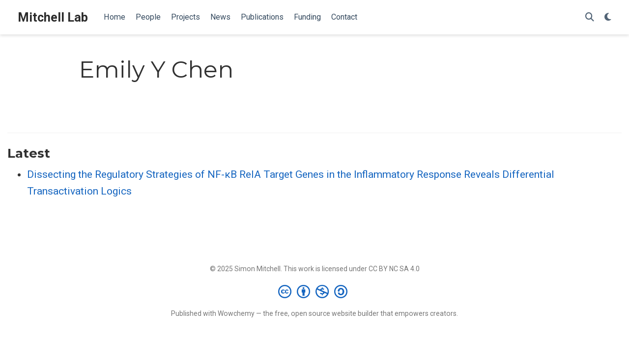

--- FILE ---
content_type: text/html; charset=utf-8
request_url: https://mitchell.science/authors/emily-y-chen/
body_size: 2400
content:
<!DOCTYPE html><html lang="en-us"><head><meta charset="utf-8"><meta name="viewport" content="width=device-width,initial-scale=1"><meta http-equiv="x-ua-compatible" content="IE=edge"><meta name="generator" content="Wowchemy 5.7.0 for Hugo"><link rel="preconnect" href="https://fonts.gstatic.com" crossorigin=""><link rel="preload" as="style" href="https://fonts.googleapis.com/css2?family=Montserrat:wght@400;700&amp;family=Roboto+Mono&amp;family=Roboto:wght@400;700&amp;display=swap"><link rel="stylesheet" href="https://fonts.googleapis.com/css2?family=Montserrat:wght@400;700&amp;family=Roboto+Mono&amp;family=Roboto:wght@400;700&amp;display=swap" media="print" onload="this.media=&quot;all&quot;"><link rel="stylesheet" href="/css/vendor-bundle.min.047268c6dd09ad74ba54a0ba71837064.css" media="all" onload="this.media=&quot;all&quot;"><link rel="stylesheet" href="https://cdn.jsdelivr.net/npm/academicons@1.9.2/css/academicons.min.css" integrity="sha512-KlJCpRsLf+KKu2VQa5vmRuClRFjxc5lXO03ixZt82HZUk41+1I0bD8KBSA0fY290ayMfWYI9udIqeOWSu1/uZg==" crossorigin="anonymous" media="all" onload="this.media=&quot;all&quot;"><link rel="stylesheet" href="https://cdn.jsdelivr.net/npm/leaflet@1.7.1/dist/leaflet.min.css" integrity="" crossorigin="anonymous" media="all" onload="this.media=&quot;all&quot;"><link rel="stylesheet" href="/css/wowchemy.79ada9e6ed35ec5e30b4b291000adc7a.css"><link rel="stylesheet" href="/css/libs/chroma/github-light.min.css" title="hl-light" media="all" onload="this.media=&quot;all&quot;"><link rel="stylesheet" href="/css/libs/chroma/dracula.min.css" title="hl-dark" media="print" onload="this.media=&quot;all&quot;" disabled=""><meta name="author" content="Simon Mitchell"><meta name="description" content="Using mathematics, computational systems biology, molecular biology and translational approaches to tackle health and disease with a focus on B-cell cancers."><link rel="alternate" hreflang="en-us" href="https://mitchell.science/authors/emily-y-chen/"><link rel="canonical" href="https://mitchell.science/authors/emily-y-chen/"><link rel="manifest" href="/manifest.webmanifest"><link rel="icon" type="image/png" href="/media/icon_huc90fae989635fa1039787d32ce805c24_13381_32x32_fill_lanczos_center_3.png"><link rel="apple-touch-icon" type="image/png" href="/media/icon_huc90fae989635fa1039787d32ce805c24_13381_180x180_fill_lanczos_center_3.png"><meta name="theme-color" content="#1565c0"><meta property="twitter:card" content="summary"><meta property="twitter:site" content="@SiFTW"><meta property="twitter:creator" content="@SiFTW"><meta property="twitter:image" content="https://mitchell.science/media/icon_huc90fae989635fa1039787d32ce805c24_13381_512x512_fill_lanczos_center_3.png"><meta property="og:site_name" content="Mitchell Lab"><meta property="og:url" content="https://mitchell.science/authors/emily-y-chen/"><meta property="og:title" content="Emily Y Chen | Mitchell Lab"><meta property="og:description" content="Using mathematics, computational systems biology, molecular biology and translational approaches to tackle health and disease with a focus on B-cell cancers."><meta property="og:image" content="https://mitchell.science/media/icon_huc90fae989635fa1039787d32ce805c24_13381_512x512_fill_lanczos_center_3.png"><meta property="og:locale" content="en-us"><meta property="og:updated_time" content="2020-01-01T00:00:00+00:00"><link rel="alternate" href="/authors/emily-y-chen/index.xml" type="application/rss+xml" title="Mitchell Lab"><title>Emily Y Chen | Mitchell Lab</title><link rel="me" href="https://mstdn.science/@Mitchell"><style type="text/css">.medium-zoom-overlay{position:fixed;top:0;right:0;bottom:0;left:0;opacity:0;transition:opacity .3s;will-change:opacity}.medium-zoom--opened .medium-zoom-overlay{cursor:pointer;cursor:zoom-out;opacity:1}.medium-zoom-image{cursor:pointer;cursor:zoom-in;transition:transform .3s cubic-bezier(.2,0,.2,1)!important}.medium-zoom-image--hidden{visibility:hidden}.medium-zoom-image--opened{position:relative;cursor:pointer;cursor:zoom-out;will-change:transform}</style></head><body id="top" data-spy="scroll" data-offset="70" data-target="#TableOfContents" class="page-wrapper"><aside class="search-modal" id="search"><div class="container"><section class="search-header"><div class="row no-gutters justify-content-between mb-3"><div class="col-6"><h1>Search</h1></div><div class="col-6 col-search-close"><a class="js-search" href="#" aria-label="Close"><i class="fas fa-times-circle text-muted" aria-hidden="true"></i></a></div></div><div id="search-box"><input name="q" id="search-query" placeholder="Search..." autocapitalize="off" autocomplete="off" autocorrect="off" spellcheck="false" type="search" class="form-control" aria-label="Search..."></div></section><section class="section-search-results"><div id="search-hits"></div></section></div></aside><div class="page-header header--fixed headroom headroom--top headroom--bottom"><header><nav class="navbar navbar-expand-lg navbar-light compensate-for-scrollbar" id="navbar-main"><div class="container-xl"><div class="d-none d-lg-inline-flex"><a class="navbar-brand" href="/">Mitchell Lab</a></div><button type="button" class="navbar-toggler" data-toggle="collapse" data-target="#navbar-content" aria-controls="navbar-content" aria-expanded="false" aria-label="Toggle navigation">
<span><i class="fas fa-bars"></i></span></button><div class="navbar-brand-mobile-wrapper d-inline-flex d-lg-none"><a class="navbar-brand" href="/">Mitchell Lab</a></div><div class="navbar-collapse main-menu-item collapse justify-content-start" id="navbar-content"><ul class="navbar-nav d-md-inline-flex"><li class="nav-item"><a class="nav-link" href="/#about"><span>Home</span></a></li><li class="nav-item"><a class="nav-link" href="/#people"><span>People</span></a></li><li class="nav-item"><a class="nav-link" href="/#projects"><span>Projects</span></a></li><li class="nav-item"><a class="nav-link" href="/#talks"><span>News</span></a></li><li class="nav-item"><a class="nav-link" href="/#featured"><span>Publications</span></a></li><li class="nav-item"><a class="nav-link" href="/funding"><span>Funding</span></a></li><li class="nav-item"><a class="nav-link" href="/#contact"><span>Contact</span></a></li></ul></div><ul class="nav-icons navbar-nav flex-row ml-auto d-flex pl-md-2"><li class="nav-item"><a class="nav-link js-search" href="#" aria-label="Search"><i class="fas fa-search" aria-hidden="true"></i></a></li><li class="nav-item dropdown theme-dropdown"><a href="#" class="nav-link" data-toggle="dropdown" aria-haspopup="true" aria-label="Display preferences"><i class="fas fa-moon" aria-hidden="true"></i></a><div class="dropdown-menu"><a href="#" class="dropdown-item js-set-theme-light"><span>Light</span></a>
<a href="#" class="dropdown-item js-set-theme-dark"><span>Dark</span></a>
<a href="#" class="dropdown-item js-set-theme-auto dropdown-item-active"><span>Automatic</span></a></div></li></ul></div></nav></header></div><div class="page-body"><div class="universal-wrapper pt-3"><h1>Emily Y Chen</h1></div><section id="profile-page" class="pt-5"><div class="container"><div class="article-widget content-widget-hr"><h3>Latest</h3><ul><li><a href="/publication/ngo-2020-dissecting/">Dissecting the Regulatory Strategies of NF-κB RelA Target Genes in the Inflammatory Response Reveals Differential Transactivation Logics</a></li></ul></div></div></section></div><div class="page-footer"><div class="container"><footer class="site-footer"><p class="powered-by copyright-license-text">© 2025 Simon Mitchell. This work is licensed under <!-- raw HTML omitted -->CC BY NC SA 4.0<!-- raw HTML omitted --></p><p class="powered-by footer-license-icons"><a href="https://creativecommons.org/licenses/by-nc-sa/4.0" rel="noopener noreferrer" target="_blank" aria-label="Creative Commons"><i class="fab fa-creative-commons fa-2x" aria-hidden="true"></i>
<i class="fab fa-creative-commons-by fa-2x" aria-hidden="true"></i>
<i class="fab fa-creative-commons-nc fa-2x" aria-hidden="true"></i>
<i class="fab fa-creative-commons-sa fa-2x" aria-hidden="true"></i></a></p><p class="powered-by">Published with <!-- raw HTML omitted -->Wowchemy<!-- raw HTML omitted --> — the free, <!-- raw HTML omitted -->open source<!-- raw HTML omitted --> website builder that empowers creators.</p></footer></div></div>





<div id="modal" class="modal fade" role="dialog"><div class="modal-dialog"><div class="modal-content"><div class="modal-header"><h5 class="modal-title">Cite</h5><button type="button" class="close" data-dismiss="modal" aria-label="Close">
<span aria-hidden="true">×</span></button></div><div class="modal-body"><pre><code></code></pre></div><div class="modal-footer"><a class="btn btn-outline-primary my-1 js-copy-cite" href="#" target="_blank"><i class="fas fa-copy"></i> Copy</a>
<a class="btn btn-outline-primary my-1 js-download-cite" href="#" target="_blank"><i class="fas fa-download"></i> Download</a><div id="modal-error"></div></div></div></div></div></body></html>